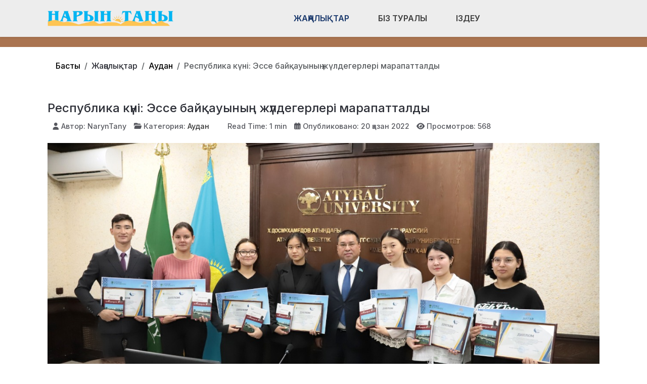

--- FILE ---
content_type: text/html; charset=utf-8
request_url: https://naryntany.kz/zhanalyqtar/audan/respublika-k-ni-esse-baj-auyny-zh-ldegerleri-marapattaldy.html
body_size: 13775
content:
<!DOCTYPE html>
<html lang="ru-ru" dir="ltr" data-bs-theme="light">

<head>
   <meta http-equiv="X-UA-Compatible" content="IE=edge" /><meta name="viewport" content="width=device-width, initial-scale=1" /><meta name="HandheldFriendly" content="true" /><meta name="mobile-web-app-capable" content="YES" /> <!-- document meta -->
   <meta charset="utf-8">
	<meta property="og:type" content="article">
	<meta property="og:image" content="https://naryntany.kz/images/4ce84e27-103b-4986-a46b-81bc3d40b4dc.jpeg">
	<meta name="twitter:card" content="summary_large_image">
	<meta name="twitter:image" content="https://naryntany.kz/images/4ce84e27-103b-4986-a46b-81bc3d40b4dc.jpeg">
	<meta property="og:title" content="Республика күні: Эссе байқауының жүлдегерлері марапатталды">
	<meta name="twitter:title" content="Республика күні: Эссе байқауының жүлдегерлері марапатталды">
	<meta property="og:description" content="Халел Досмұхамедов атындағы Атырау университетінде 25 қазан ұлттық мереке – Республика күніне орай белсенді студенттерге, магистранттар, мен жас оқытушыларға арнап дөңгелек үстел өткізілді.">
	<meta name="twitter:description" content="Халел Досмұхамедов атындағы Атырау университетінде 25 қазан ұлттық мереке – Республика күніне орай белсенді студенттерге, магистранттар, мен жас оқытушыларға арнап дөңгелек үстел өткізілді.">
	<meta property="og:url" content="https://naryntany.kz/zhanalyqtar/audan/respublika-k-ni-esse-baj-auyny-zh-ldegerleri-marapattaldy.html">
	<meta name="author" content="NarynTany">
	<meta name="description" content="Исатай ауданының қоғамдық-саяси газеті">
	<meta name="generator" content="Joomla! - Open Source Content Management">
	<title>Республика күні: Эссе байқауының жүлдегерлері марапатталды</title>
<link href="/plugins/content/jllike/js/buttons.min.css?7d11a1" rel="stylesheet">
	<link href="/images/verstka/favicon-new.png?7d11a1" rel="shortcut icon" type="image/png" sizes="any">
	<link href="https://fonts.gstatic.com?7d11a1" rel="preconnect">
	<link href="https://fonts.googleapis.com/css2?family=Inter:ital,wght@0,100;0,200;0,300;0,400;0,500;0,600;0,700;0,800;0,900;1,100;1,200;1,300;1,400;1,500;1,600;1,700;1,800;1,900&amp;display=swap" rel="stylesheet">
	<link href="/media/astroid/assets/vendor/fontawesome/css/all.min.css?7d11a1" rel="stylesheet">
	<link href="/media/templates/site/astroid_template_one/css/compiled-bc4ab85bd7d4adf40caf565e559e7c7c.css?7d11a1" rel="stylesheet">
	<link href="/media/templates/site/astroid_template_one/css/custom.css?7d11a1" rel="stylesheet">
	<link href="/media/templates/site/astroid_template_one/css/compiled-f64c055c7a40cd823ce1758167c8a9ea.css?7d11a1" rel="stylesheet">
	<link href="/media/mod_wsacarousel/css/wsacarousel_bootstrap3.3.7.css?3.3.7" rel="stylesheet">
	<link href="/media/mod_wsacarousel/css/wsacarousel.css?7d11a1" rel="stylesheet">
	<link href="/media/vendor/joomla-custom-elements/css/joomla-alert.min.css?0.4.1" rel="stylesheet">
	<style>#fi-61b9f1168f37cc48296773{margin-bottom:30px}@media (max-width: 575.98px) {#fi-61b9f1168f37cc48296773{margin-bottom:30px}}</style>
	<style>
#wsacarousel-loader270
{
width:240px;
max-width: 100%;
height: auto;
overflow: hidden;
border: 0;
}
#wsacarousel270
{
position: relative;
width: 400%;
width: calc(4 * (100% + 10px));
}
#wsacarousel-container270 .wsacarousel-item-inner { 
position: relative;
width: 25%;
float: left;
background-color: transparent; 
  height: 0;
  overflow: hidden;
  padding: 0 0 18.75% 0 ;
padding-bottom: calc(18.75% - 0.75*10px);
}
#wsacarousel-container270 .wsacarousel-item-inner .aspect-ratio-box-inside{ 
  position: absolute;
  top: 0;
  left: 0;
  width: 100%;
  height: 100%;
}

#wsacarousel270 .wsacarousel-control{
    display: -webkit-box;
    display: -ms-flexbox;
    display: flex;
    align-items: center;
    -ms-flex-pack: center;
    justify-content: center;
	width: 3.75%;
	}
#wsacarousel270 .wsacarousel-indicators {
	margin: 0 3.75% 1rem;
right: 0;
left: 0;
width:auto;
-webkit-box-pack: center;
-ms-flex-pack: center;
justify-content: center;
padding-left: 0;
}	
#wsacarousel270 #wsacarouselbottom270 {
position: relative;
bottom:0;
margin:0 calc(100% - 25%) 0 0;
margin:0 calc(100% - 25% + 10px) 0 0;
z-index: 2;
}
.indicator-numbers .wsanr270 {
background-color: transparent;
width: 30px;
height: auto;
margin: 0 3px;
text-indent: 0px;
text-align: center;
}
#wsacarouselbottom270.indicator-numbers .wsanr270.active {
opacity: 1;
}
#wsacarouselbottom270.indicator-numbers  li[data-target] {
border: 0;
border-top: 10px solid transparent;
border-bottom: 10px solid transparent;
opacity: 0.5;
transition: opacity 0.6s ease;
}
#wsacarousel270 .wsacarousel-control-next,
#wsacarousel270 .wsacarousel-indicators {
right:  calc(100% - 25% + 10px);
}
#wsacarousel-loader270 .showBothOnHover,
#wsacarousel-loader270 .showOnHover {
	opacity: 0;
	-webkit-transition: opacity 200ms ease 50ms;
	transition: opacity 200ms ease 50ms;
}
#wsacarousel-loader270 .wsashow,
#wsacarousel-loader270:hover .showBothOnHover,
#wsacarousel-loader270 .showOnHover:hover,
#wsacarousel-loader270 .showOnHover.focused  {
	outline: 0;
	opacity: 0.9;
}
.wsacarousel-control-prev {
  background-image:         linear-gradient(to right, rgba(0, 0, 0, .1) 0%, rgba(0, 0, 0, .0001) 100%);
  filter: progid:DXImageTransform.Microsoft.gradient(startColorstr='#80000000', endColorstr='#00000000', GradientType=1);
  background-repeat: repeat-x;
}
.wsacarousel-control-next {
  background-image:         linear-gradient(to right, rgba(0, 0, 0, .0001) 0%, rgba(0, 0, 0, .1) 100%);
  filter: progid:DXImageTransform.Microsoft.gradient(startColorstr='#00000000', endColorstr='#80000000', GradientType=1);
  background-repeat: repeat-x;
}
.play-pause {
position: absolute;
left: 12.5%;
left: calc(12.5% - 0.5*10px);  
top: 50%;
margin-top: -20px;
margin-left: -20px;
height: 40px;
width: 40px;
} 
.play-pause img{
width: 100%;
height: 100%; 
}
#play270 {
display:none;
}	
#wsacarousel-container270  .wsacarousel-inner .wsacarousel-caption{
position: absolute;
bottom: 0;
padding:0;
left: 0;
right: 0;
right:  calc(10px);
font-size: 12px;
line-height: 15.6px;
background-color: RGBA(0,0,0,0.5);
color: #ffffff;
}
.wsacarousel-caption {
color: #fff;
text-align: center;
}
#wsacarousel-container270 .wsacarousel-item-content{
float: left;
margin-bottom: 0px;
width: 100%;
width:  calc(100% - 10px);
height: 180px; 
aspect-ratio: 1.3333333333333;
overflow: hidden;
}
#wsacarousel-container270 .wsacarousel-item-img{
width: 100%; height: auto; max-height: 100%; object-fit: contain; object-position: 50% top;
}
    
#wsacarousel-container270 .wsacarousel-inner > .item {
    -webkit-transition-duration: 0.6s;
    -moz-transition-duration: 0.6s;
    -o-transition-duration: 0.6s;
    transition-duration: 0.6s;
}
@media (min-width: 768px) {
#wsacarousel-loader270
{
width:990px;
}
#wsacarousel270
{
width: 100%;
width: calc(100% + 10px);
}
#wsacarousel270 .wsacarousel-control{
	width: 15%;
}
#wsacarousel270 .wsacarousel-indicators {
margin: 0 15% 1rem;
}
#wsacarousel270 .wsacarousel-control-next,
#wsacarousel270 .wsacarousel-indicators {
right:  calc(10px);
}
#wsacarousel270 #wsacarouselbottom270 {
margin-right: calc(10px);
}
.play-pause {
position: absolute;
left: 50%;
left: calc(50% - 0.5*10px);  
top: 50%;
}
}

/* override position and transform in 3.3.x and 4.3.x and 5.1.x
*/
#wsacarousel-container270 .wsacarousel-inner .item.prev,
#wsacarousel-container270 .wsacarousel-inner .item.left.active {
  transform: translateX(-25%);
}
#wsacarousel-container270 .wsacarousel-inner .item.next,
#wsacarousel-container270 .wsacarousel-inner .item.right.active {
  transform: translateX(25%);
}
#wsacarousel-container270 .wsacarousel-inner .item.left,
#wsacarousel-container270 .wsacarousel-inner .item.right {
  transform: translateX(0);
}</style>
	<style>
            .jllikeproSharesContayner a {border-radius: 15px; margin-left: 6px;}
            .jllikeproSharesContayner i {width: 30px;height: 30px;}
            .jllikeproSharesContayner span {height: 30px;line-height: 30px;font-size: 1rem;}
        </style>
	<style>
            @media screen and (max-width:800px) {
                .jllikeproSharesContayner {position: fixed;right: 0;bottom: 0; z-index: 999999; background-color: #fff!important;width: 100%;}
                .jllikeproSharesContayner .event-container > div {border-radius: 0; padding: 0; display: block;}
                .like .l-count {display:none}
                .jllikeproSharesContayner a {border-radius: 0!important;margin: 0!important;}
                .l-all-count {margin-left: 10px; margin-right: 10px;}
                .jllikeproSharesContayner i {width: 44px!important; border-radius: 0!important;}
                .l-ico {background-position: 50%!important}
                .likes-block_left {text-align:left;}
                .likes-block_right {text-align:right;}
                .likes-block_center {text-align:center;}
                .button_text {display: none;}
            }
            </style>
<script src="/media/vendor/jquery/js/jquery.min.js?3.7.1"></script>
	<script src="/plugins/content/jllike/js/buttons.min.js?7d11a1" defer></script>
	<script src="/media/astroid/js/jquery.easing.min.js?7d11a1"></script>
	<script src="/media/astroid/js/megamenu.min.js?7d11a1"></script>
	<script src="/media/astroid/js/jquery.hoverIntent.min.js?7d11a1"></script>
	<script src="/media/astroid/js/offcanvas.min.js?7d11a1"></script>
	<script src="/media/astroid/js/mobilemenu.min.js?7d11a1"></script>
	<script src="/media/astroid/js/script.min.js?7d11a1"></script>
	<script src="/media/mod_menu/js/menu.min.js?7d11a1" type="module"></script>
	<script src="/media/mod_wsacarousel/js/wsacarousel_bootstrap3.3.7.js?3.3.7" defer></script>
	<script type="application/json" class="joomla-script-options new">{"joomla.jtext":{"ERROR":"Ошибка","MESSAGE":"Сообщение","NOTICE":"Внимание","WARNING":"Предупреждение","JCLOSE":"Закрыть","JOK":"Ок","JOPEN":"Открыть"},"system.paths":{"root":"","rootFull":"https:\/\/naryntany.kz\/","base":"","baseFull":"https:\/\/naryntany.kz\/"},"csrf.token":"cb284378b0f2676bef0ac3fa15354d92"}</script>
	<script src="/media/system/js/core.min.js?a3d8f8"></script>
	<script src="/media/system/js/messages.min.js?9a4811" type="module"></script>
	<script>var TEMPLATE_HASH = "533211de3e368fd844b7fc82a259dd52", ASTROID_COLOR_MODE ="light";</script>
	<script>
jQuery(document).ready(function() {
jQuery('#pause270').click(function() {
jQuery('#pause270,#play270').toggle();	
jQuery('#wsacarousel-container270').wsacarousel('pause');
});
jQuery('#play270').click(function() {
jQuery('#play270,#pause270').toggle();	
jQuery('#wsacarousel-container270').wsacarousel('cycle');
});
})
</script>
	<script type="application/ld+json">{"@context":"https://schema.org","@type":"BreadcrumbList","@id":"https://naryntany.kz/#/schema/BreadcrumbList/269","itemListElement":[{"@type":"ListItem","position":1,"item":{"@id":"https://naryntany.kz/","name":"Басты"}},{"@type":"ListItem","position":2,"item":{"@id":"https://naryntany.kz/zhanalyqtar/audan.html","name":"Аудан"}},{"@type":"ListItem","position":3,"item":{"name":"Республика күні: Эссе байқауының жүлдегерлері марапатталды"}}]}</script>
	<script type="application/ld+json">{"@context":"https://schema.org","@graph":[{"@type":"Organization","@id":"https://naryntany.kz/#/schema/Organization/base","name":"Нарын Таңы газеті","url":"https://naryntany.kz/"},{"@type":"WebSite","@id":"https://naryntany.kz/#/schema/WebSite/base","url":"https://naryntany.kz/","name":"Нарын Таңы газеті","publisher":{"@id":"https://naryntany.kz/#/schema/Organization/base"}},{"@type":"WebPage","@id":"https://naryntany.kz/#/schema/WebPage/base","url":"https://naryntany.kz/zhanalyqtar/audan/respublika-k-ni-esse-baj-auyny-zh-ldegerleri-marapattaldy.html","name":"Республика күні: Эссе байқауының жүлдегерлері марапатталды","description":"Исатай ауданының қоғамдық-саяси газеті","isPartOf":{"@id":"https://naryntany.kz/#/schema/WebSite/base"},"about":{"@id":"https://naryntany.kz/#/schema/Organization/base"},"inLanguage":"ru-RU","breadcrumb":{"@id":"https://naryntany.kz/#/schema/BreadcrumbList/269"}},{"@type":"Article","@id":"https://naryntany.kz/#/schema/com_content/article/6880","name":"Республика күні: Эссе байқауының жүлдегерлері марапатталды","headline":"Республика күні: Эссе байқауының жүлдегерлері марапатталды","inLanguage":"ru-RU","author":{"@type":"Person","name":"NarynTany"},"thumbnailUrl":"images/4ce84e27-103b-4986-a46b-81bc3d40b4dc.jpeg","image":"images/5164292a-64eb-4a86-9202-c3b80d21a7be.jpeg","articleSection":"Аудан","dateCreated":"2022-10-20T08:35:29+00:00","interactionStatistic":{"@type":"InteractionCounter","userInteractionCount":568},"isPartOf":{"@id":"https://naryntany.kz/#/schema/WebPage/base"}}]}</script>
	<script>
            window.jllickeproSettings = window.jllickeproSettings || {};
            jllickeproSettings.url = "https://naryntany.kz";
            jllickeproSettings.typeGet = "0";
            jllickeproSettings.enableCounters = true;
            jllickeproSettings.disableMoreLikes = 0;
            jllickeproSettings.isCategory = 0;
            jllickeproSettings.buttonsContayner = "";
            jllickeproSettings.parentContayner = "div.jllikeproSharesContayner";
        </script>
	<script>window.jllickeproSettings = Object.assign(window.jllickeproSettings || {}, {"enableCounters":true,"random_likes":true});</script>
 <!-- joomla head -->
   <link href="/media/templates/site/astroid_template_one/css/custom.css?3.3.5" rel="stylesheet" type="text/css" /> <!-- head styles -->
   <!-- Google tag (gtag.js) -->
<script async src="https://www.googletagmanager.com/gtag/js?id=UA-144249983-1"></script>
<script>
  window.dataLayer = window.dataLayer || [];
  function gtag(){dataLayer.push(arguments);}
  gtag('js', new Date());

  gtag('config', 'UA-144249983-1');
</script> <!-- head scripts -->
  <link rel="image_src" href="https://naryntany.kz/images/4ce84e27-103b-4986-a46b-81bc3d40b4dc.jpeg" />
</head> <!-- document head -->

<body class="site astroid-framework com-content view-article layout-blog itemid-218 astroid-header-horizontal-center audan-alias tp-style-20 ru-RU ltr">
   <button type="button" title="Back to Top" id="astroid-backtotop" class="btn square" ><i class="fas fa-arrow-up"></i></button><!-- astroid container -->
<div class="astroid-container">
        <!-- astroid content -->
    <div class="astroid-content">
                <!-- astroid layout -->
        <div class="astroid-layout astroid-layout-wide">
                        <!-- astroid wrapper -->
            <div class="astroid-wrapper">
                                <div class="astroid-section astroid-header-section shadow-sm center" id="hs-1529472563843"><div class="container"><div class="astroid-row row no-gutters gx-0" id="ar-1529472563843"><div class="astroid-column col-lg-9 col-md-12 col-sm-12 col-12 col-lg-12" id="ac-1529472563843"><div class="astroid-module-position" id="ah-1529472563843"><!-- header starts -->
<header id="astroid-header" class="astroid-header astroid-horizontal-header astroid-horizontal-center-header" data-megamenu data-megamenu-class=".has-megamenu" data-megamenu-content-class=".megamenu-container" data-dropdown-arrow="true" data-header-offset="true" data-transition-speed="100" data-megamenu-animation="slide" data-easing="linear" data-astroid-trigger="hover" data-megamenu-submenu-class=".nav-submenu,.nav-submenu-static">
   <div class="d-flex flex-row justify-content-between">
      <div class="d-flex d-lg-none justify-content-start"><div class="header-mobilemenu-trigger burger-menu-button align-self-center" data-offcanvas="#astroid-mobilemenu" data-effect="mobilemenu-slide"><button aria-label="Mobile Menu Toggle" class="button" type="button"><span class="box"><span class="inner"><span class="visually-hidden">Mobile Menu Toggle</span></span></span></button></div></div>      <div class="header-left-section as-gutter-x-xl@lg d-flex justify-content-start">
                   <!-- logo starts -->
    <!-- image logo starts -->
        <div class="logo-wrapper astroid-logo">
                <a target="_self" class="astroid-logo astroid-logo-image d-flex align-items-center mr-0 mr-lg-4" href="https://naryntany.kz/">
                                <img src="https://naryntany.kz/images/verstka/naryn-tany-lk.png" alt="Нарын Таңы газеті" class="astroid-logo-default" />                                    
            <img src="https://naryntany.kz/images/verstka/naryn-tany-lk.png" alt="Нарын Таңы газеті" class="astroid-logo-mobile" />                            </a>
            </div>
    <!-- image logo ends -->
<!-- logo ends -->                         </div>
               <div class="min-w-30 d-lg-none"></div>
            <div class="header-center-section d-none d-lg-flex justify-content-center flex-lg-grow-1"><nav class=" align-self-center d-none d-lg-block" aria-label="horizontal menu"><ul class="nav astroid-nav d-none d-lg-flex"><li data-position="full" class="nav-item nav-item-id-335 nav-item-level-1 nav-item-active nav-item-deeper nav-item-parent has-megamenu nav-item-dropdown"><!--menu link starts-->
<a href="#" title="Жаңалықтар" class="as-menu-item nav-link-item-id-335 nav-link active megamenu-item-link item-link-heading item-level-1" data-drop-action="hover">
   <span class="nav-title">
                                          <span class="nav-title-text">Жаңалықтар</span>                                                <i class="fas fa-chevron-down nav-item-caret"></i>
                  </span>
   </a>
<!--menu link ends--><div class="megamenu-container nav-submenu-container nav-item-level-1"><ul class="nav-submenu" style="width:100vw"><li data-position="right" class="nav-item-submenu nav-item-id-218 nav-item-level-2 nav-item-current nav-item-active"><!--menu link starts-->
<a href="/zhanalyqtar/audan.html" title="Аудан" class="as-menu-item nav-link-item-id-218 active item-link-component item-level-2" data-drop-action="hover">
   <span class="nav-title">
                                          <span class="nav-title-text">Аудан</span>                              </span>
   </a>
<!--menu link ends--></li><li data-position="right" class="nav-item-submenu nav-item-id-219 nav-item-level-2"><!--menu link starts-->
<a href="/zhanalyqtar/bilim-gylym.html" title="Білім" class="as-menu-item nav-link-item-id-219 item-link-component item-level-2" data-drop-action="hover">
   <span class="nav-title">
                                          <span class="nav-title-text">Білім</span>                              </span>
   </a>
<!--menu link ends--></li><li data-position="right" class="nav-item-submenu nav-item-id-220 nav-item-level-2"><!--menu link starts-->
<a href="/zhanalyqtar/qogam.html" title="Қоғам" class="as-menu-item nav-link-item-id-220 item-link-component item-level-2" data-drop-action="hover">
   <span class="nav-title">
                                          <span class="nav-title-text">Қоғам</span>                              </span>
   </a>
<!--menu link ends--></li><li data-position="right" class="nav-item-submenu nav-item-id-217 nav-item-level-2"><!--menu link starts-->
<a href="/zhanalyqtar/sport.html" title="Спорт" class="as-menu-item nav-link-item-id-217 item-link-component item-level-2" data-drop-action="hover">
   <span class="nav-title">
                                          <span class="nav-title-text">Спорт</span>                              </span>
   </a>
<!--menu link ends--></li><li data-position="right" class="nav-item-submenu nav-item-id-205 nav-item-level-2"><!--menu link starts-->
<a href="/zhanalyqtar/densaulyq.html" title="Денсаулық" class="as-menu-item nav-link-item-id-205 item-link-component item-level-2" data-drop-action="hover">
   <span class="nav-title">
                                          <span class="nav-title-text">Денсаулық</span>                              </span>
   </a>
<!--menu link ends--></li><li data-position="right" class="nav-item-submenu nav-item-id-221 nav-item-level-2"><!--menu link starts-->
<a href="/zhanalyqtar/atauly-kun.html" title="Атаулы күн" class="as-menu-item nav-link-item-id-221 item-link-component item-level-2" data-drop-action="hover">
   <span class="nav-title">
                                          <span class="nav-title-text">Атаулы күн</span>                              </span>
   </a>
<!--menu link ends--></li><li data-position="right" class="nav-item-submenu nav-item-id-282 nav-item-level-2"><!--menu link starts-->
<a href="/zhanalyqtar/madeniet.html" title="Мәдениет" class="as-menu-item nav-link-item-id-282 item-link-component item-level-2" data-drop-action="hover">
   <span class="nav-title">
                                          <span class="nav-title-text">Мәдениет</span>                              </span>
   </a>
<!--menu link ends--></li><li data-position="right" class="nav-item-submenu nav-item-id-283 nav-item-level-2"><!--menu link starts-->
<a href="/zhanalyqtar/adebiet.html" title="Әдебиет" class="as-menu-item nav-link-item-id-283 item-link-component item-level-2" data-drop-action="hover">
   <span class="nav-title">
                                          <span class="nav-title-text">Әдебиет</span>                              </span>
   </a>
<!--menu link ends--></li><li data-position="right" class="nav-item-submenu nav-item-id-284 nav-item-level-2"><!--menu link starts-->
<a href="/zhanalyqtar/qyzyq.html" title="Қызық" class="as-menu-item nav-link-item-id-284 item-link-component item-level-2" data-drop-action="hover">
   <span class="nav-title">
                                          <span class="nav-title-text">Қызық</span>                              </span>
   </a>
<!--menu link ends--></li><li data-position="right" class="nav-item-submenu nav-item-id-285 nav-item-level-2"><!--menu link starts-->
<a href="/zhanalyqtar/tuiitkil.html" title="Түйіткіл" class="as-menu-item nav-link-item-id-285 item-link-component item-level-2" data-drop-action="hover">
   <span class="nav-title">
                                          <span class="nav-title-text">Түйіткіл</span>                              </span>
   </a>
<!--menu link ends--></li><li data-position="right" class="nav-item-submenu nav-item-id-288 nav-item-level-2"><!--menu link starts-->
<a href="/zhanalyqtar/tarikh.html" title="Тарих" class="as-menu-item nav-link-item-id-288 item-link-component item-level-2" data-drop-action="hover">
   <span class="nav-title">
                                          <span class="nav-title-text">Тарих</span>                              </span>
   </a>
<!--menu link ends--></li><li data-position="right" class="nav-item-submenu nav-item-id-331 nav-item-level-2"><!--menu link starts-->
<a href="/zhanalyqtar/qyttyqtau.html" title="Құттықтау" class="as-menu-item nav-link-item-id-331 item-link-component item-level-2" data-drop-action="hover">
   <span class="nav-title">
                                          <span class="nav-title-text">Құттықтау</span>                              </span>
   </a>
<!--menu link ends--></li><li data-position="left" class="nav-item-submenu nav-item-id-439 nav-item-level-2"><!--menu link starts-->
<a href="/zhanalyqtar/ajmakta.html" title="Аймақта" class="as-menu-item nav-link-item-id-439 item-link-component item-level-2" data-drop-action="hover">
   <span class="nav-title">
                                          <span class="nav-title-text">Аймақта</span>                              </span>
   </a>
<!--menu link ends--></li></ul></div></li><li data-position="right" class="nav-item nav-item-id-279 nav-item-level-1"><!--menu link starts-->
<a href="/biz-turaly.html" title="Біз туралы" class="as-menu-item nav-link-item-id-279 nav-link item-link-component item-level-1" data-drop-action="hover">
   <span class="nav-title">
                                          <span class="nav-title-text">Біз туралы</span>                              </span>
   </a>
<!--menu link ends--></li><li data-position="right" class="nav-item nav-item-id-380 nav-item-level-1"><!--menu link starts-->
<a href="/izdeu.html" title="Іздеу" class="as-menu-item nav-link-item-id-380 nav-link item-link-component item-level-1" data-drop-action="hover">
   <span class="nav-title">
               <i class="fab fa-searchengin"></i>
                                          <span class="nav-title-text">Іздеу</span>                              </span>
   </a>
<!--menu link ends--></li></ul></nav></div>         </div>
</header>
<!-- header ends --><!-- header starts -->
<header id="astroid-sticky-header" class="astroid-header astroid-header-sticky header-sticky-desktop header-static-mobile header-static-tablet d-none" data-megamenu data-megamenu-class=".has-megamenu" data-megamenu-content-class=".megamenu-container" data-dropdown-arrow="true" data-header-offset="true" data-transition-speed="100" data-megamenu-animation="slide" data-easing="linear" data-astroid-trigger="hover" data-megamenu-submenu-class=".nav-submenu">
   <div class="container d-flex flex-row justify-content-between">
      <div class="d-flex d-lg-none justify-content-start"><div class="header-mobilemenu-trigger burger-menu-button align-self-center" data-offcanvas="#astroid-mobilemenu" data-effect="mobilemenu-slide"><button aria-label="Mobile Menu Toggle" class="button" type="button"><span class="box"><span class="inner"><span class="visually-hidden">Mobile Menu Toggle</span></span></span></button></div></div>      <div class="header-left-section d-flex justify-content-start">
                    <!-- logo starts -->
    <!-- image logo starts -->
        <div class="logo-wrapper astroid-logo">
                <a target="_self" class="astroid-logo astroid-logo-image d-flex align-items-center mr-0 mr-lg-4" href="https://naryntany.kz/">
                                            <img src="https://naryntany.kz/images/verstka/naryn-tany-lk.png" alt="Нарын Таңы газеті" class="astroid-logo-sticky" />                        
            <img src="https://naryntany.kz/images/verstka/naryn-tany-lk.png" alt="Нарын Таңы газеті" class="astroid-logo-mobile" />                            </a>
            </div>
    <!-- image logo ends -->
<!-- logo ends -->               </div>
                <div class="min-w-30 d-lg-none"></div>
            <div class="header-center-section d-none d-lg-flex justify-content-center flex-lg-grow-1"><nav class=" astroid-nav-wraper align-self-center px-3 d-none d-lg-block mx-auto" aria-label="sticky menu"><ul class="nav astroid-nav d-none d-lg-flex"><li data-position="full" class="nav-item nav-item-id-335 nav-item-level-1 nav-item-active nav-item-deeper nav-item-parent has-megamenu nav-item-dropdown"><!--menu link starts-->
<a href="#" title="Жаңалықтар" class="as-menu-item nav-link-item-id-335 nav-link active megamenu-item-link item-link-heading item-level-1" data-drop-action="hover">
   <span class="nav-title">
                                          <span class="nav-title-text">Жаңалықтар</span>                                                <i class="fas fa-chevron-down nav-item-caret"></i>
                  </span>
   </a>
<!--menu link ends--><div class="megamenu-container nav-submenu-container nav-item-level-1"><ul class="nav-submenu" style="width:100vw"><li data-position="right" class="nav-item-submenu nav-item-id-218 nav-item-level-2 nav-item-current nav-item-active"><!--menu link starts-->
<a href="/zhanalyqtar/audan.html" title="Аудан" class="as-menu-item nav-link-item-id-218 active item-link-component item-level-2" data-drop-action="hover">
   <span class="nav-title">
                                          <span class="nav-title-text">Аудан</span>                              </span>
   </a>
<!--menu link ends--></li><li data-position="right" class="nav-item-submenu nav-item-id-219 nav-item-level-2"><!--menu link starts-->
<a href="/zhanalyqtar/bilim-gylym.html" title="Білім" class="as-menu-item nav-link-item-id-219 item-link-component item-level-2" data-drop-action="hover">
   <span class="nav-title">
                                          <span class="nav-title-text">Білім</span>                              </span>
   </a>
<!--menu link ends--></li><li data-position="right" class="nav-item-submenu nav-item-id-220 nav-item-level-2"><!--menu link starts-->
<a href="/zhanalyqtar/qogam.html" title="Қоғам" class="as-menu-item nav-link-item-id-220 item-link-component item-level-2" data-drop-action="hover">
   <span class="nav-title">
                                          <span class="nav-title-text">Қоғам</span>                              </span>
   </a>
<!--menu link ends--></li><li data-position="right" class="nav-item-submenu nav-item-id-217 nav-item-level-2"><!--menu link starts-->
<a href="/zhanalyqtar/sport.html" title="Спорт" class="as-menu-item nav-link-item-id-217 item-link-component item-level-2" data-drop-action="hover">
   <span class="nav-title">
                                          <span class="nav-title-text">Спорт</span>                              </span>
   </a>
<!--menu link ends--></li><li data-position="right" class="nav-item-submenu nav-item-id-205 nav-item-level-2"><!--menu link starts-->
<a href="/zhanalyqtar/densaulyq.html" title="Денсаулық" class="as-menu-item nav-link-item-id-205 item-link-component item-level-2" data-drop-action="hover">
   <span class="nav-title">
                                          <span class="nav-title-text">Денсаулық</span>                              </span>
   </a>
<!--menu link ends--></li><li data-position="right" class="nav-item-submenu nav-item-id-221 nav-item-level-2"><!--menu link starts-->
<a href="/zhanalyqtar/atauly-kun.html" title="Атаулы күн" class="as-menu-item nav-link-item-id-221 item-link-component item-level-2" data-drop-action="hover">
   <span class="nav-title">
                                          <span class="nav-title-text">Атаулы күн</span>                              </span>
   </a>
<!--menu link ends--></li><li data-position="right" class="nav-item-submenu nav-item-id-282 nav-item-level-2"><!--menu link starts-->
<a href="/zhanalyqtar/madeniet.html" title="Мәдениет" class="as-menu-item nav-link-item-id-282 item-link-component item-level-2" data-drop-action="hover">
   <span class="nav-title">
                                          <span class="nav-title-text">Мәдениет</span>                              </span>
   </a>
<!--menu link ends--></li><li data-position="right" class="nav-item-submenu nav-item-id-283 nav-item-level-2"><!--menu link starts-->
<a href="/zhanalyqtar/adebiet.html" title="Әдебиет" class="as-menu-item nav-link-item-id-283 item-link-component item-level-2" data-drop-action="hover">
   <span class="nav-title">
                                          <span class="nav-title-text">Әдебиет</span>                              </span>
   </a>
<!--menu link ends--></li><li data-position="right" class="nav-item-submenu nav-item-id-284 nav-item-level-2"><!--menu link starts-->
<a href="/zhanalyqtar/qyzyq.html" title="Қызық" class="as-menu-item nav-link-item-id-284 item-link-component item-level-2" data-drop-action="hover">
   <span class="nav-title">
                                          <span class="nav-title-text">Қызық</span>                              </span>
   </a>
<!--menu link ends--></li><li data-position="right" class="nav-item-submenu nav-item-id-285 nav-item-level-2"><!--menu link starts-->
<a href="/zhanalyqtar/tuiitkil.html" title="Түйіткіл" class="as-menu-item nav-link-item-id-285 item-link-component item-level-2" data-drop-action="hover">
   <span class="nav-title">
                                          <span class="nav-title-text">Түйіткіл</span>                              </span>
   </a>
<!--menu link ends--></li><li data-position="right" class="nav-item-submenu nav-item-id-288 nav-item-level-2"><!--menu link starts-->
<a href="/zhanalyqtar/tarikh.html" title="Тарих" class="as-menu-item nav-link-item-id-288 item-link-component item-level-2" data-drop-action="hover">
   <span class="nav-title">
                                          <span class="nav-title-text">Тарих</span>                              </span>
   </a>
<!--menu link ends--></li><li data-position="right" class="nav-item-submenu nav-item-id-331 nav-item-level-2"><!--menu link starts-->
<a href="/zhanalyqtar/qyttyqtau.html" title="Құттықтау" class="as-menu-item nav-link-item-id-331 item-link-component item-level-2" data-drop-action="hover">
   <span class="nav-title">
                                          <span class="nav-title-text">Құттықтау</span>                              </span>
   </a>
<!--menu link ends--></li><li data-position="left" class="nav-item-submenu nav-item-id-439 nav-item-level-2"><!--menu link starts-->
<a href="/zhanalyqtar/ajmakta.html" title="Аймақта" class="as-menu-item nav-link-item-id-439 item-link-component item-level-2" data-drop-action="hover">
   <span class="nav-title">
                                          <span class="nav-title-text">Аймақта</span>                              </span>
   </a>
<!--menu link ends--></li></ul></div></li><li data-position="right" class="nav-item nav-item-id-279 nav-item-level-1"><!--menu link starts-->
<a href="/biz-turaly.html" title="Біз туралы" class="as-menu-item nav-link-item-id-279 nav-link item-link-component item-level-1" data-drop-action="hover">
   <span class="nav-title">
                                          <span class="nav-title-text">Біз туралы</span>                              </span>
   </a>
<!--menu link ends--></li><li data-position="right" class="nav-item nav-item-id-380 nav-item-level-1"><!--menu link starts-->
<a href="/izdeu.html" title="Іздеу" class="as-menu-item nav-link-item-id-380 nav-link item-link-component item-level-1" data-drop-action="hover">
   <span class="nav-title">
               <i class="fab fa-searchengin"></i>
                                          <span class="nav-title-text">Іздеу</span>                              </span>
   </a>
<!--menu link ends--></li></ul></nav></div>         </div>
</header>
<!-- header ends --></div></div></div></div></div><div class="astroid-section hideonxs hideonsm hideonmd" id="ts-551539321230222"><div class="container"><div class="astroid-row row" id="ar-941539321230222"><div class="astroid-column col-lg-4 col-md-12 col-sm-12 col-12 col-lg-12" id="ac-1091539321232502"><div class="astroid-module-position float-right" id="ats-691539321321578"><div class="astroid-social-icons row">
    <div class="col"><a title="WhatsApp"  href="https://wa.me/77753650253" target="_blank" rel="noopener"><i class="fab fa-whatsapp"></i></a></div><div class="col"><a title="Instagram"  href="https://www.instagram.com/naryntany/" target="_blank" rel="noopener"><i class="fab fa-instagram"></i></a></div><div class="col"><a title="Facebook"  href="https://www.facebook.com/profile.php?id=100011329185798&mibextid=LQQJ4d" target="_blank" rel="noopener"><i class="fab fa-facebook-f"></i></a></div><div class="col"><a title="YouTube"  href="https://www.youtube.com/@user-bn6oc4xw6t" target="_blank" rel="noopener"><i class="fab fa-youtube"></i></a></div><div class="col"><a title="Telegram"  href="https://t.me/#" target="_blank" rel="noopener"><i class="fab fa-telegram-plane"></i></a></div></div></div></div></div></div></div><div class="astroid-section  py-3 py-md-3" id="s5-1529739392010"><div class="container"><div class="astroid-row row" id="ar-1529739392010"><div class="astroid-column col-lg-9 col-md-12 col-sm-12 col-12 col-lg-12" id="ac-1529739392010"><div class="astroid-module-position" id="p2-1529739392010"><div class="position-2-position moduletable ">
        <nav class="mod-breadcrumbs__wrapper" aria-label="Breadcrams">
    <ol class="mod-breadcrumbs breadcrumb px-3 py-2">
                    <li class="mod-breadcrumbs__divider float-start">
                <span class="divider icon-location icon-fw" aria-hidden="true"></span>
            </li>
        
        <li class="mod-breadcrumbs__item breadcrumb-item"><a href="/" class="pathway"><span>Басты</span></a></li><li class="mod-breadcrumbs__item breadcrumb-item"><span>Жаңалықтар</span></li><li class="mod-breadcrumbs__item breadcrumb-item"><a href="/zhanalyqtar/audan.html" class="pathway"><span>Аудан</span></a></li><li class="mod-breadcrumbs__item breadcrumb-item active"><span>Республика күні: Эссе байқауының жүлдегерлері марапатталды</span></li>    </ol>
    </nav>
</div></div></div></div></div></div><div class="astroid-section astroid-component-section py-3" id="cs-1528971561366"><div class="container"><div class="astroid-row row" id="ar-1528971561366"><div class="astroid-column col-lg-6 col-md-12 col-sm-12 col-12 col-lg-12" id="ac-1528971561366"><div class="astroid-message" id="m-1528971711775"><div id="system-message-container" aria-live="polite"></div>
</div><div class="astroid-component" id="ca-o6nl8n0xy"><main class="astroid-component-area">
   <div class="com-content-article item-page" itemscope itemtype="https://schema.org/Article"><meta itemprop="inLanguage" content="ru-RU"><div class="astroid-section" id="as-61b5cf11613cc086185689"><div class="astroid-row row no-gutters gx-0" id="ar-61b5cf11613cc033152637"><div class="astroid-column col-lg-12 col-md-12 col-sm-12 col-12" id="ac-61b5cf11613cc030930660"><div class="astroid-article-title" id="t-61b9bb50c0a7c455878112"><h1>Республика күні: Эссе байқауының жүлдегерлері марапатталды</h1></div><div class="astroid-article-infoblock" id="iba-61b9dc69558df484112986"><dl class="article-info muted above">
          <dt class="article-info-term">
                          Информация о материале                  </dt>

                  <dd class="createdby">
    <span class="icon-user icon-fw" aria-hidden="true"></span>
                    Автор: <span>NarynTany</span>    </dd>
       
       
                  <dd class="category-name">
    <span class="icon-folder-open icon-fw" aria-hidden="true"></span>                        Категория: <a href="/zhanalyqtar/audan.html">Аудан</a>    </dd>
       
       
       <dd class="readtime">
   <i class="far fa-clock"></i>
   <span>Read Time: 1 min</span>
</dd>
                  <dd class="published">
    <span class="icon-calendar icon-fw" aria-hidden="true"></span>
    <time datetime="2022-10-20T13:35:29+05:00">
        Опубликовано: 20 қазан 2022    </time>
</dd>
          
         
      
               <dd class="hits">
    <span class="icon-eye icon-fw" aria-hidden="true"></span>
    <meta content="UserPageVisits:568">
    Просмотров: 568</dd>
         </dl></div><div class="astroid-article-full-image" id="fi-61b9f1168f37cc48296773"><figure class="left item-image">
    <img src="/images/5164292a-64eb-4a86-9202-c3b80d21a7be.jpeg">    </figure>
</div><div class="astroid-article-text" id="awt-61bae20c0d2cf499628496"><p><strong>Халел Досмұхамедов атындағы Атырау университетінде 25 қазан ұлттық мереке – Республика күніне орай белсенді студенттерге, магистранттар, мен жас оқытушыларға арнап дөңгелек үстел өткізілді.</strong></p>
 
<p><br />Жиын барысында философия ғылымдарының докторы, қауымдастырылған профессор Өмірбек Бекежан және гуманитарлық ғылымдар магистрі, аға оқытушы Айдын Лұқпанов сөз сөйлеп, ұлттық мерекенің маңыздылығы жөнінде сөйледі. Ғалымдардың Қазақстанның егемендікке қол жеткізуі, тәуелсіз елдің тұңғыш төл Декларациясының қабылдануы тарихын сол кезеңнің куәгерлері ретінде жатық баяндап беруі студенттердің тақырыпқа қызығушылығын арттыра түсті.</p>
<p> </p>
<p>Сондай-ақ, профессор Сәния Ибрагимова да өз кезегінде шетелдерде жүргенде Қазақстан мемлекетін жақсы танып жататынын, осындай азат елдің өкілі болғанын мақтаныш ететінін айтып, жастарды туған елдің патриоты болып, ұлттық құндылықтарды биік ұстауға шақырды. </p>
<p>Жиын соңында Республика күніне орай студенттер арасында жарияланған «Менің арманымдағы Қазақстан» тақырындағы эссе байқауының қорытындысы жарияланды. Ол бойынша қазақ тілінен 1-3 орындарды Ерқанат Жұмабаев, Қарлығаш Оразбайқызы, Жанарай Қалим; орыс тілінен Мәдина Нұрғожиева, Ирина Глебус, Дарья Шаратова; шет тілінен Елдар Ерұлан, Айжұлдыз Тілеш иеленіп, жеңімпаздарға ақшалай сияпат тағайындалды. Эссе байқауының жүлдегерлерін университет ректоры Саламат Идрисов марапаттады.</p>				<div class="jllikeproSharesContayner jllikepro_6880">
				<input type="hidden" class="link-to-share" id="link-to-share-6880" value="https://naryntany.kz/zhanalyqtar/audan/respublika-k-ni-esse-baj-auyny-zh-ldegerleri-marapattaldy.html"/>
				<input type="hidden" class="share-title" id="share-title-6880" value="Республика күні: Эссе байқауының жүлдегерлері марапатталды"/>
				<input type="hidden" class="share-image" id="share-image-6880" value="https://naryntany.kz/images/4ce84e27-103b-4986-a46b-81bc3d40b4dc.jpeg"/>
				<input type="hidden" class="share-desc" id="share-desc-6880" value="Халел Досмұхамедов атындағы Атырау университетінде 25 қазан ұлттық мереке – Республика күніне орай белсенді студенттерге, магистранттар, мен жас оқытушыларға арнап дөңгелек үстел өткізілді."/>
				<input type="hidden" class="share-id" value="6880"/>
				<div class="event-container" >
				<div class="likes-block_left">					<a title="FaceBook" class="like l-fb" id="l-fb-6880">
					<i class="l-ico"></i>
					<span class="l-count"></span>
					</a>					<a title="Вконтакте" class="like l-vk" id="l-vk-6880">
					<i class="l-ico"></i>
					<span class="l-count"></span>
					</a>					<a title="Twitter" class="like l-tw" id="l-tw-6880">
					<i class="l-ico"></i>
					<span class="l-count"></span>
					</a>					<a title="Мой мир" class="like l-ml" id="l-ml-6880">
					<i class="l-ico"></i>
					<span class="l-count"></span>
					</a>					<a title="Telegram" class="like l-tl" id="l-tl-6880">
					<i class="l-ico"></i>
					<span class="l-count"></span>
					</a>					<a title="WhatsApp" class="like l-wa" id="l-wa-6880">
					<i class="l-ico"></i>
					<span class="l-count"></span>
					</a>					<a title="Viber" class="like l-vi" id="l-vi-6880">
					<i class="l-ico"></i>
					<span class="l-count"></span>
					</a>					<a title="Всего лайков" class="l-all" id="l-all-6880">
					<i class="l-ico"></i>
					<span class="l-count l-all-count" id="l-all-count-6880">0</span>
					</a>					</div>
				</div>
			</div></div></div></div></div></div>
</main></div><div class="astroid-module-position" id="cb-581539181699144"><div class="content-bottom-position moduletable ">
            <h3 class="module-title">ФОТОГАЛЕРЕЯ</h3>        
<div id="wsacarousel-loader270" class="wsacarousel wsacarousel-loader"  tabindex="0">
	<div id="wsacarousel270" class="wsacarousel-box">
		<!-- Container with data-options (animation and wsa-carousel only for info) -->
        <div id="wsacarousel-container270" class="wsacarousel slide " 
        data-ride="wsacarousel"
        data-interval="3600" 
		data-pause="hover"
		data-wrap="true"
		data-keyboard="true"
		data-duration="600"
		>
		<!-- Indicators -->
		 
			<!-- Wrapper for slides -->
        	<div id="wsacarousel-inner270" class="wsacarousel-inner"   role="listbox">
			          			<div class="wsacarousel-item item item1 active" >
          		          		    <div class="wsacarousel-item-inner seq0">
          		        <div class="aspect-ratio-box-inside" > 
              			    <div class="wsacarousel-item-content">
              				    	            			    								<img class="wsacarousel-item-img" src="/images/audanfoto//isataiakkistau_1.jpg" alt="isataiakkistau_1.jpg" "/>
    							    						    												
    						</div>
						</div>
					</div>
					          		    <div class="wsacarousel-item-inner seq1">
          		        <div class="aspect-ratio-box-inside" > 
              			    <div class="wsacarousel-item-content">
              				    	            			    								<img class="wsacarousel-item-img" src="/images/audanfoto//isataiakkistau_2.jpg" alt="isataiakkistau_2.jpg" "/>
    							    						    												
    						</div>
						</div>
					</div>
					          		    <div class="wsacarousel-item-inner seq2">
          		        <div class="aspect-ratio-box-inside" > 
              			    <div class="wsacarousel-item-content">
              				    	            			    								<img class="wsacarousel-item-img" src="/images/audanfoto//isataiakkistau_3.jpg" alt="isataiakkistau_3.jpg" "/>
    							    						    												
    						</div>
						</div>
					</div>
					          		    <div class="wsacarousel-item-inner seq3">
          		        <div class="aspect-ratio-box-inside" > 
              			    <div class="wsacarousel-item-content">
              				    	            			    								<img class="wsacarousel-item-img" src="/images/audanfoto//isataiakkistau_4.jpg" alt="isataiakkistau_4.jpg" "/>
    							    						    												
    						</div>
						</div>
					</div>
									</div><!-- end slide-frame -->
                          			<div class="wsacarousel-item item item2" >
          		          		    <div class="wsacarousel-item-inner seq0">
          		        <div class="aspect-ratio-box-inside" > 
              			    <div class="wsacarousel-item-content">
              				    	            			    								<img class="wsacarousel-item-img" src="/images/audanfoto//isataiakkistau_2.jpg" alt="isataiakkistau_2.jpg" "/>
    							    						    												
    						</div>
						</div>
					</div>
					          		    <div class="wsacarousel-item-inner seq1">
          		        <div class="aspect-ratio-box-inside" > 
              			    <div class="wsacarousel-item-content">
              				    	            			    								<img class="wsacarousel-item-img" src="/images/audanfoto//isataiakkistau_3.jpg" alt="isataiakkistau_3.jpg" "/>
    							    						    												
    						</div>
						</div>
					</div>
					          		    <div class="wsacarousel-item-inner seq2">
          		        <div class="aspect-ratio-box-inside" > 
              			    <div class="wsacarousel-item-content">
              				    	            			    								<img class="wsacarousel-item-img" src="/images/audanfoto//isataiakkistau_4.jpg" alt="isataiakkistau_4.jpg" "/>
    							    						    												
    						</div>
						</div>
					</div>
					          		    <div class="wsacarousel-item-inner seq3">
          		        <div class="aspect-ratio-box-inside" > 
              			    <div class="wsacarousel-item-content">
              				    	            			    								<img class="wsacarousel-item-img" src="/images/audanfoto//isataiakkistau_5.jpg" alt="isataiakkistau_5.jpg" "/>
    							    						    												
    						</div>
						</div>
					</div>
									</div><!-- end slide-frame -->
                          			<div class="wsacarousel-item item item3" >
          		          		    <div class="wsacarousel-item-inner seq0">
          		        <div class="aspect-ratio-box-inside" > 
              			    <div class="wsacarousel-item-content">
              				    	            			    								<img class="wsacarousel-item-img" src="/images/audanfoto//isataiakkistau_3.jpg" alt="isataiakkistau_3.jpg" "/>
    							    						    												
    						</div>
						</div>
					</div>
					          		    <div class="wsacarousel-item-inner seq1">
          		        <div class="aspect-ratio-box-inside" > 
              			    <div class="wsacarousel-item-content">
              				    	            			    								<img class="wsacarousel-item-img" src="/images/audanfoto//isataiakkistau_4.jpg" alt="isataiakkistau_4.jpg" "/>
    							    						    												
    						</div>
						</div>
					</div>
					          		    <div class="wsacarousel-item-inner seq2">
          		        <div class="aspect-ratio-box-inside" > 
              			    <div class="wsacarousel-item-content">
              				    	            			    								<img class="wsacarousel-item-img" src="/images/audanfoto//isataiakkistau_5.jpg" alt="isataiakkistau_5.jpg" "/>
    							    						    												
    						</div>
						</div>
					</div>
					          		    <div class="wsacarousel-item-inner seq3">
          		        <div class="aspect-ratio-box-inside" > 
              			    <div class="wsacarousel-item-content">
              				    	            			    								<img class="wsacarousel-item-img" src="/images/audanfoto//isataiakkistau_6.jpg" alt="isataiakkistau_6.jpg" "/>
    							    						    												
    						</div>
						</div>
					</div>
									</div><!-- end slide-frame -->
                          			<div class="wsacarousel-item item item4" >
          		          		    <div class="wsacarousel-item-inner seq0">
          		        <div class="aspect-ratio-box-inside" > 
              			    <div class="wsacarousel-item-content">
              				    	            			    								<img class="wsacarousel-item-img" src="/images/audanfoto//isataiakkistau_4.jpg" alt="isataiakkistau_4.jpg" "/>
    							    						    												
    						</div>
						</div>
					</div>
					          		    <div class="wsacarousel-item-inner seq1">
          		        <div class="aspect-ratio-box-inside" > 
              			    <div class="wsacarousel-item-content">
              				    	            			    								<img class="wsacarousel-item-img" src="/images/audanfoto//isataiakkistau_5.jpg" alt="isataiakkistau_5.jpg" "/>
    							    						    												
    						</div>
						</div>
					</div>
					          		    <div class="wsacarousel-item-inner seq2">
          		        <div class="aspect-ratio-box-inside" > 
              			    <div class="wsacarousel-item-content">
              				    	            			    								<img class="wsacarousel-item-img" src="/images/audanfoto//isataiakkistau_6.jpg" alt="isataiakkistau_6.jpg" "/>
    							    						    												
    						</div>
						</div>
					</div>
					          		    <div class="wsacarousel-item-inner seq3">
          		        <div class="aspect-ratio-box-inside" > 
              			    <div class="wsacarousel-item-content">
              				    	            			    								<img class="wsacarousel-item-img" src="/images/audanfoto//isataiakkistau_7.jpg" alt="isataiakkistau_7.jpg" "/>
    							    						    												
    						</div>
						</div>
					</div>
									</div><!-- end slide-frame -->
                          			<div class="wsacarousel-item item item5" >
          		          		    <div class="wsacarousel-item-inner seq0">
          		        <div class="aspect-ratio-box-inside" > 
              			    <div class="wsacarousel-item-content">
              				    	            			    								<img class="wsacarousel-item-img" src="/images/audanfoto//isataiakkistau_5.jpg" alt="isataiakkistau_5.jpg" "/>
    							    						    												
    						</div>
						</div>
					</div>
					          		    <div class="wsacarousel-item-inner seq1">
          		        <div class="aspect-ratio-box-inside" > 
              			    <div class="wsacarousel-item-content">
              				    	            			    								<img class="wsacarousel-item-img" src="/images/audanfoto//isataiakkistau_6.jpg" alt="isataiakkistau_6.jpg" "/>
    							    						    												
    						</div>
						</div>
					</div>
					          		    <div class="wsacarousel-item-inner seq2">
          		        <div class="aspect-ratio-box-inside" > 
              			    <div class="wsacarousel-item-content">
              				    	            			    								<img class="wsacarousel-item-img" src="/images/audanfoto//isataiakkistau_7.jpg" alt="isataiakkistau_7.jpg" "/>
    							    						    												
    						</div>
						</div>
					</div>
					          		    <div class="wsacarousel-item-inner seq3">
          		        <div class="aspect-ratio-box-inside" > 
              			    <div class="wsacarousel-item-content">
              				    	            			    								<img class="wsacarousel-item-img" src="/images/audanfoto//isataiakkistau_8.jpg" alt="isataiakkistau_8.jpg" "/>
    							    						    												
    						</div>
						</div>
					</div>
									</div><!-- end slide-frame -->
                          			<div class="wsacarousel-item item item6" >
          		          		    <div class="wsacarousel-item-inner seq0">
          		        <div class="aspect-ratio-box-inside" > 
              			    <div class="wsacarousel-item-content">
              				    	            			    								<img class="wsacarousel-item-img" src="/images/audanfoto//isataiakkistau_6.jpg" alt="isataiakkistau_6.jpg" "/>
    							    						    												
    						</div>
						</div>
					</div>
					          		    <div class="wsacarousel-item-inner seq1">
          		        <div class="aspect-ratio-box-inside" > 
              			    <div class="wsacarousel-item-content">
              				    	            			    								<img class="wsacarousel-item-img" src="/images/audanfoto//isataiakkistau_7.jpg" alt="isataiakkistau_7.jpg" "/>
    							    						    												
    						</div>
						</div>
					</div>
					          		    <div class="wsacarousel-item-inner seq2">
          		        <div class="aspect-ratio-box-inside" > 
              			    <div class="wsacarousel-item-content">
              				    	            			    								<img class="wsacarousel-item-img" src="/images/audanfoto//isataiakkistau_8.jpg" alt="isataiakkistau_8.jpg" "/>
    							    						    												
    						</div>
						</div>
					</div>
					          		    <div class="wsacarousel-item-inner seq3">
          		        <div class="aspect-ratio-box-inside" > 
              			    <div class="wsacarousel-item-content">
              				    	            			    								<img class="wsacarousel-item-img" src="/images/audanfoto//isataiakkistau_9.jpg" alt="isataiakkistau_9.jpg" "/>
    							    						    												
    						</div>
						</div>
					</div>
									</div><!-- end slide-frame -->
                          			<div class="wsacarousel-item item item7" >
          		          		    <div class="wsacarousel-item-inner seq0">
          		        <div class="aspect-ratio-box-inside" > 
              			    <div class="wsacarousel-item-content">
              				    	            			    								<img class="wsacarousel-item-img" src="/images/audanfoto//isataiakkistau_7.jpg" alt="isataiakkistau_7.jpg" "/>
    							    						    												
    						</div>
						</div>
					</div>
					          		    <div class="wsacarousel-item-inner seq1">
          		        <div class="aspect-ratio-box-inside" > 
              			    <div class="wsacarousel-item-content">
              				    	            			    								<img class="wsacarousel-item-img" src="/images/audanfoto//isataiakkistau_8.jpg" alt="isataiakkistau_8.jpg" "/>
    							    						    												
    						</div>
						</div>
					</div>
					          		    <div class="wsacarousel-item-inner seq2">
          		        <div class="aspect-ratio-box-inside" > 
              			    <div class="wsacarousel-item-content">
              				    	            			    								<img class="wsacarousel-item-img" src="/images/audanfoto//isataiakkistau_9.jpg" alt="isataiakkistau_9.jpg" "/>
    							    						    												
    						</div>
						</div>
					</div>
					          		    <div class="wsacarousel-item-inner seq3">
          		        <div class="aspect-ratio-box-inside" > 
              			    <div class="wsacarousel-item-content">
              				    	            			    								<img class="wsacarousel-item-img" src="/images/audanfoto//isataiakkistau_10.jpg" alt="isataiakkistau_10.jpg" "/>
    							    						    												
    						</div>
						</div>
					</div>
									</div><!-- end slide-frame -->
                          			<div class="wsacarousel-item item item8" >
          		          		    <div class="wsacarousel-item-inner seq0">
          		        <div class="aspect-ratio-box-inside" > 
              			    <div class="wsacarousel-item-content">
              				    	            			    								<img class="wsacarousel-item-img" src="/images/audanfoto//isataiakkistau_8.jpg" alt="isataiakkistau_8.jpg" "/>
    							    						    												
    						</div>
						</div>
					</div>
					          		    <div class="wsacarousel-item-inner seq1">
          		        <div class="aspect-ratio-box-inside" > 
              			    <div class="wsacarousel-item-content">
              				    	            			    								<img class="wsacarousel-item-img" src="/images/audanfoto//isataiakkistau_9.jpg" alt="isataiakkistau_9.jpg" "/>
    							    						    												
    						</div>
						</div>
					</div>
					          		    <div class="wsacarousel-item-inner seq2">
          		        <div class="aspect-ratio-box-inside" > 
              			    <div class="wsacarousel-item-content">
              				    	            			    								<img class="wsacarousel-item-img" src="/images/audanfoto//isataiakkistau_10.jpg" alt="isataiakkistau_10.jpg" "/>
    							    						    												
    						</div>
						</div>
					</div>
					          		    <div class="wsacarousel-item-inner seq3">
          		        <div class="aspect-ratio-box-inside" > 
              			    <div class="wsacarousel-item-content">
              				    	            			    								<img class="wsacarousel-item-img" src="/images/audanfoto//isataiakkistau_11.jpg" alt="isataiakkistau_11.jpg" "/>
    							    						    												
    						</div>
						</div>
					</div>
									</div><!-- end slide-frame -->
                          			<div class="wsacarousel-item item item9" >
          		          		    <div class="wsacarousel-item-inner seq0">
          		        <div class="aspect-ratio-box-inside" > 
              			    <div class="wsacarousel-item-content">
              				    	            			    								<img class="wsacarousel-item-img" src="/images/audanfoto//isataiakkistau_9.jpg" alt="isataiakkistau_9.jpg" "/>
    							    						    												
    						</div>
						</div>
					</div>
					          		    <div class="wsacarousel-item-inner seq1">
          		        <div class="aspect-ratio-box-inside" > 
              			    <div class="wsacarousel-item-content">
              				    	            			    								<img class="wsacarousel-item-img" src="/images/audanfoto//isataiakkistau_10.jpg" alt="isataiakkistau_10.jpg" "/>
    							    						    												
    						</div>
						</div>
					</div>
					          		    <div class="wsacarousel-item-inner seq2">
          		        <div class="aspect-ratio-box-inside" > 
              			    <div class="wsacarousel-item-content">
              				    	            			    								<img class="wsacarousel-item-img" src="/images/audanfoto//isataiakkistau_11.jpg" alt="isataiakkistau_11.jpg" "/>
    							    						    												
    						</div>
						</div>
					</div>
					          		    <div class="wsacarousel-item-inner seq3">
          		        <div class="aspect-ratio-box-inside" > 
              			    <div class="wsacarousel-item-content">
              				    	            			    								<img class="wsacarousel-item-img" src="/images/audanfoto//isataiakkistau_12.jpg" alt="isataiakkistau_12.jpg" "/>
    							    						    												
    						</div>
						</div>
					</div>
									</div><!-- end slide-frame -->
                          			<div class="wsacarousel-item item item10" >
          		          		    <div class="wsacarousel-item-inner seq0">
          		        <div class="aspect-ratio-box-inside" > 
              			    <div class="wsacarousel-item-content">
              				    	            			    								<img class="wsacarousel-item-img" src="/images/audanfoto//isataiakkistau_10.jpg" alt="isataiakkistau_10.jpg" "/>
    							    						    												
    						</div>
						</div>
					</div>
					          		    <div class="wsacarousel-item-inner seq1">
          		        <div class="aspect-ratio-box-inside" > 
              			    <div class="wsacarousel-item-content">
              				    	            			    								<img class="wsacarousel-item-img" src="/images/audanfoto//isataiakkistau_11.jpg" alt="isataiakkistau_11.jpg" "/>
    							    						    												
    						</div>
						</div>
					</div>
					          		    <div class="wsacarousel-item-inner seq2">
          		        <div class="aspect-ratio-box-inside" > 
              			    <div class="wsacarousel-item-content">
              				    	            			    								<img class="wsacarousel-item-img" src="/images/audanfoto//isataiakkistau_12.jpg" alt="isataiakkistau_12.jpg" "/>
    							    						    												
    						</div>
						</div>
					</div>
					          		    <div class="wsacarousel-item-inner seq3">
          		        <div class="aspect-ratio-box-inside" > 
              			    <div class="wsacarousel-item-content">
              				    	            			    								<img class="wsacarousel-item-img" src="/images/audanfoto//isataiakkistau_13.jpg" alt="isataiakkistau_13.jpg" "/>
    							    						    												
    						</div>
						</div>
					</div>
									</div><!-- end slide-frame -->
                          			<div class="wsacarousel-item item item11" >
          		          		    <div class="wsacarousel-item-inner seq0">
          		        <div class="aspect-ratio-box-inside" > 
              			    <div class="wsacarousel-item-content">
              				    	            			    								<img class="wsacarousel-item-img" src="/images/audanfoto//isataiakkistau_11.jpg" alt="isataiakkistau_11.jpg" "/>
    							    						    												
    						</div>
						</div>
					</div>
					          		    <div class="wsacarousel-item-inner seq1">
          		        <div class="aspect-ratio-box-inside" > 
              			    <div class="wsacarousel-item-content">
              				    	            			    								<img class="wsacarousel-item-img" src="/images/audanfoto//isataiakkistau_12.jpg" alt="isataiakkistau_12.jpg" "/>
    							    						    												
    						</div>
						</div>
					</div>
					          		    <div class="wsacarousel-item-inner seq2">
          		        <div class="aspect-ratio-box-inside" > 
              			    <div class="wsacarousel-item-content">
              				    	            			    								<img class="wsacarousel-item-img" src="/images/audanfoto//isataiakkistau_13.jpg" alt="isataiakkistau_13.jpg" "/>
    							    						    												
    						</div>
						</div>
					</div>
					          		    <div class="wsacarousel-item-inner seq3">
          		        <div class="aspect-ratio-box-inside" > 
              			    <div class="wsacarousel-item-content">
              				    	            			    								<img class="wsacarousel-item-img" src="/images/audanfoto//isataiakkistau_14.jpg" alt="isataiakkistau_14.jpg" "/>
    							    						    												
    						</div>
						</div>
					</div>
									</div><!-- end slide-frame -->
                          			<div class="wsacarousel-item item item12" >
          		          		    <div class="wsacarousel-item-inner seq0">
          		        <div class="aspect-ratio-box-inside" > 
              			    <div class="wsacarousel-item-content">
              				    	            			    								<img class="wsacarousel-item-img" src="/images/audanfoto//isataiakkistau_12.jpg" alt="isataiakkistau_12.jpg" "/>
    							    						    												
    						</div>
						</div>
					</div>
					          		    <div class="wsacarousel-item-inner seq1">
          		        <div class="aspect-ratio-box-inside" > 
              			    <div class="wsacarousel-item-content">
              				    	            			    								<img class="wsacarousel-item-img" src="/images/audanfoto//isataiakkistau_13.jpg" alt="isataiakkistau_13.jpg" "/>
    							    						    												
    						</div>
						</div>
					</div>
					          		    <div class="wsacarousel-item-inner seq2">
          		        <div class="aspect-ratio-box-inside" > 
              			    <div class="wsacarousel-item-content">
              				    	            			    								<img class="wsacarousel-item-img" src="/images/audanfoto//isataiakkistau_14.jpg" alt="isataiakkistau_14.jpg" "/>
    							    						    												
    						</div>
						</div>
					</div>
					          		    <div class="wsacarousel-item-inner seq3">
          		        <div class="aspect-ratio-box-inside" > 
              			    <div class="wsacarousel-item-content">
              				    	            			    								<img class="wsacarousel-item-img" src="/images/audanfoto//isataiakkistau_15.jpg" alt="isataiakkistau_15.jpg" "/>
    							    						    												
    						</div>
						</div>
					</div>
									</div><!-- end slide-frame -->
                          			<div class="wsacarousel-item item item13" >
          		          		    <div class="wsacarousel-item-inner seq0">
          		        <div class="aspect-ratio-box-inside" > 
              			    <div class="wsacarousel-item-content">
              				    	            			    								<img class="wsacarousel-item-img" src="/images/audanfoto//isataiakkistau_13.jpg" alt="isataiakkistau_13.jpg" "/>
    							    						    												
    						</div>
						</div>
					</div>
					          		    <div class="wsacarousel-item-inner seq1">
          		        <div class="aspect-ratio-box-inside" > 
              			    <div class="wsacarousel-item-content">
              				    	            			    								<img class="wsacarousel-item-img" src="/images/audanfoto//isataiakkistau_14.jpg" alt="isataiakkistau_14.jpg" "/>
    							    						    												
    						</div>
						</div>
					</div>
					          		    <div class="wsacarousel-item-inner seq2">
          		        <div class="aspect-ratio-box-inside" > 
              			    <div class="wsacarousel-item-content">
              				    	            			    								<img class="wsacarousel-item-img" src="/images/audanfoto//isataiakkistau_15.jpg" alt="isataiakkistau_15.jpg" "/>
    							    						    												
    						</div>
						</div>
					</div>
					          		    <div class="wsacarousel-item-inner seq3">
          		        <div class="aspect-ratio-box-inside" > 
              			    <div class="wsacarousel-item-content">
              				    	            			    								<img class="wsacarousel-item-img" src="/images/audanfoto//isataiakkistau_16.jpg" alt="isataiakkistau_16.jpg" "/>
    							    						    												
    						</div>
						</div>
					</div>
									</div><!-- end slide-frame -->
                          			<div class="wsacarousel-item item item14" >
          		          		    <div class="wsacarousel-item-inner seq0">
          		        <div class="aspect-ratio-box-inside" > 
              			    <div class="wsacarousel-item-content">
              				    	            			    								<img class="wsacarousel-item-img" src="/images/audanfoto//isataiakkistau_14.jpg" alt="isataiakkistau_14.jpg" "/>
    							    						    												
    						</div>
						</div>
					</div>
					          		    <div class="wsacarousel-item-inner seq1">
          		        <div class="aspect-ratio-box-inside" > 
              			    <div class="wsacarousel-item-content">
              				    	            			    								<img class="wsacarousel-item-img" src="/images/audanfoto//isataiakkistau_15.jpg" alt="isataiakkistau_15.jpg" "/>
    							    						    												
    						</div>
						</div>
					</div>
					          		    <div class="wsacarousel-item-inner seq2">
          		        <div class="aspect-ratio-box-inside" > 
              			    <div class="wsacarousel-item-content">
              				    	            			    								<img class="wsacarousel-item-img" src="/images/audanfoto//isataiakkistau_16.jpg" alt="isataiakkistau_16.jpg" "/>
    							    						    												
    						</div>
						</div>
					</div>
					          		    <div class="wsacarousel-item-inner seq3">
          		        <div class="aspect-ratio-box-inside" > 
              			    <div class="wsacarousel-item-content">
              				    	            			    								<img class="wsacarousel-item-img" src="/images/audanfoto//isataiakkistau_17.jpg" alt="isataiakkistau_17.jpg" "/>
    							    						    												
    						</div>
						</div>
					</div>
									</div><!-- end slide-frame -->
                          			<div class="wsacarousel-item item item15" >
          		          		    <div class="wsacarousel-item-inner seq0">
          		        <div class="aspect-ratio-box-inside" > 
              			    <div class="wsacarousel-item-content">
              				    	            			    								<img class="wsacarousel-item-img" src="/images/audanfoto//isataiakkistau_15.jpg" alt="isataiakkistau_15.jpg" "/>
    							    						    												
    						</div>
						</div>
					</div>
					          		    <div class="wsacarousel-item-inner seq1">
          		        <div class="aspect-ratio-box-inside" > 
              			    <div class="wsacarousel-item-content">
              				    	            			    								<img class="wsacarousel-item-img" src="/images/audanfoto//isataiakkistau_16.jpg" alt="isataiakkistau_16.jpg" "/>
    							    						    												
    						</div>
						</div>
					</div>
					          		    <div class="wsacarousel-item-inner seq2">
          		        <div class="aspect-ratio-box-inside" > 
              			    <div class="wsacarousel-item-content">
              				    	            			    								<img class="wsacarousel-item-img" src="/images/audanfoto//isataiakkistau_17.jpg" alt="isataiakkistau_17.jpg" "/>
    							    						    												
    						</div>
						</div>
					</div>
					          		    <div class="wsacarousel-item-inner seq3">
          		        <div class="aspect-ratio-box-inside" > 
              			    <div class="wsacarousel-item-content">
              				    	            			    								<img class="wsacarousel-item-img" src="/images/audanfoto//isataiakkistau_18.jpg" alt="isataiakkistau_18.jpg" "/>
    							    						    												
    						</div>
						</div>
					</div>
									</div><!-- end slide-frame -->
                          			<div class="wsacarousel-item item item16" >
          		          		    <div class="wsacarousel-item-inner seq0">
          		        <div class="aspect-ratio-box-inside" > 
              			    <div class="wsacarousel-item-content">
              				    	            			    								<img class="wsacarousel-item-img" src="/images/audanfoto//isataiakkistau_16.jpg" alt="isataiakkistau_16.jpg" "/>
    							    						    												
    						</div>
						</div>
					</div>
					          		    <div class="wsacarousel-item-inner seq1">
          		        <div class="aspect-ratio-box-inside" > 
              			    <div class="wsacarousel-item-content">
              				    	            			    								<img class="wsacarousel-item-img" src="/images/audanfoto//isataiakkistau_17.jpg" alt="isataiakkistau_17.jpg" "/>
    							    						    												
    						</div>
						</div>
					</div>
					          		    <div class="wsacarousel-item-inner seq2">
          		        <div class="aspect-ratio-box-inside" > 
              			    <div class="wsacarousel-item-content">
              				    	            			    								<img class="wsacarousel-item-img" src="/images/audanfoto//isataiakkistau_18.jpg" alt="isataiakkistau_18.jpg" "/>
    							    						    												
    						</div>
						</div>
					</div>
					          		    <div class="wsacarousel-item-inner seq3">
          		        <div class="aspect-ratio-box-inside" > 
              			    <div class="wsacarousel-item-content">
              				    	            			    								<img class="wsacarousel-item-img" src="/images/audanfoto//isataiakkistau_19.jpg" alt="isataiakkistau_19.jpg" "/>
    							    						    												
    						</div>
						</div>
					</div>
									</div><!-- end slide-frame -->
                          			<div class="wsacarousel-item item item17" >
          		          		    <div class="wsacarousel-item-inner seq0">
          		        <div class="aspect-ratio-box-inside" > 
              			    <div class="wsacarousel-item-content">
              				    	            			    								<img class="wsacarousel-item-img" src="/images/audanfoto//isataiakkistau_17.jpg" alt="isataiakkistau_17.jpg" "/>
    							    						    												
    						</div>
						</div>
					</div>
					          		    <div class="wsacarousel-item-inner seq1">
          		        <div class="aspect-ratio-box-inside" > 
              			    <div class="wsacarousel-item-content">
              				    	            			    								<img class="wsacarousel-item-img" src="/images/audanfoto//isataiakkistau_18.jpg" alt="isataiakkistau_18.jpg" "/>
    							    						    												
    						</div>
						</div>
					</div>
					          		    <div class="wsacarousel-item-inner seq2">
          		        <div class="aspect-ratio-box-inside" > 
              			    <div class="wsacarousel-item-content">
              				    	            			    								<img class="wsacarousel-item-img" src="/images/audanfoto//isataiakkistau_19.jpg" alt="isataiakkistau_19.jpg" "/>
    							    						    												
    						</div>
						</div>
					</div>
					          		    <div class="wsacarousel-item-inner seq3">
          		        <div class="aspect-ratio-box-inside" > 
              			    <div class="wsacarousel-item-content">
              				    	            			    								<img class="wsacarousel-item-img" src="/images/audanfoto//isataiakkistau_20.jpg" alt="isataiakkistau_20.jpg" "/>
    							    						    												
    						</div>
						</div>
					</div>
									</div><!-- end slide-frame -->
                          			<div class="wsacarousel-item item item18" >
          		          		    <div class="wsacarousel-item-inner seq0">
          		        <div class="aspect-ratio-box-inside" > 
              			    <div class="wsacarousel-item-content">
              				    	            			    								<img class="wsacarousel-item-img" src="/images/audanfoto//isataiakkistau_18.jpg" alt="isataiakkistau_18.jpg" "/>
    							    						    												
    						</div>
						</div>
					</div>
					          		    <div class="wsacarousel-item-inner seq1">
          		        <div class="aspect-ratio-box-inside" > 
              			    <div class="wsacarousel-item-content">
              				    	            			    								<img class="wsacarousel-item-img" src="/images/audanfoto//isataiakkistau_19.jpg" alt="isataiakkistau_19.jpg" "/>
    							    						    												
    						</div>
						</div>
					</div>
					          		    <div class="wsacarousel-item-inner seq2">
          		        <div class="aspect-ratio-box-inside" > 
              			    <div class="wsacarousel-item-content">
              				    	            			    								<img class="wsacarousel-item-img" src="/images/audanfoto//isataiakkistau_20.jpg" alt="isataiakkistau_20.jpg" "/>
    							    						    												
    						</div>
						</div>
					</div>
					          		    <div class="wsacarousel-item-inner seq3">
          		        <div class="aspect-ratio-box-inside" > 
              			    <div class="wsacarousel-item-content">
              				    	            			    								<img class="wsacarousel-item-img" src="/images/audanfoto//isataiakkistau_1.jpg" alt="isataiakkistau_1.jpg" "/>
    							    						    												
    						</div>
						</div>
					</div>
									</div><!-- end slide-frame -->
                          			<div class="wsacarousel-item item item19" >
          		          		    <div class="wsacarousel-item-inner seq0">
          		        <div class="aspect-ratio-box-inside" > 
              			    <div class="wsacarousel-item-content">
              				    	            			    								<img class="wsacarousel-item-img" src="/images/audanfoto//isataiakkistau_19.jpg" alt="isataiakkistau_19.jpg" "/>
    							    						    												
    						</div>
						</div>
					</div>
					          		    <div class="wsacarousel-item-inner seq1">
          		        <div class="aspect-ratio-box-inside" > 
              			    <div class="wsacarousel-item-content">
              				    	            			    								<img class="wsacarousel-item-img" src="/images/audanfoto//isataiakkistau_20.jpg" alt="isataiakkistau_20.jpg" "/>
    							    						    												
    						</div>
						</div>
					</div>
					          		    <div class="wsacarousel-item-inner seq2">
          		        <div class="aspect-ratio-box-inside" > 
              			    <div class="wsacarousel-item-content">
              				    	            			    								<img class="wsacarousel-item-img" src="/images/audanfoto//isataiakkistau_1.jpg" alt="isataiakkistau_1.jpg" "/>
    							    						    												
    						</div>
						</div>
					</div>
					          		    <div class="wsacarousel-item-inner seq3">
          		        <div class="aspect-ratio-box-inside" > 
              			    <div class="wsacarousel-item-content">
              				    	            			    								<img class="wsacarousel-item-img" src="/images/audanfoto//isataiakkistau_2.jpg" alt="isataiakkistau_2.jpg" "/>
    							    						    												
    						</div>
						</div>
					</div>
									</div><!-- end slide-frame -->
                          			<div class="wsacarousel-item item item20" >
          		          		    <div class="wsacarousel-item-inner seq0">
          		        <div class="aspect-ratio-box-inside" > 
              			    <div class="wsacarousel-item-content">
              				    	            			    								<img class="wsacarousel-item-img" src="/images/audanfoto//isataiakkistau_20.jpg" alt="isataiakkistau_20.jpg" "/>
    							    						    												
    						</div>
						</div>
					</div>
					          		    <div class="wsacarousel-item-inner seq1">
          		        <div class="aspect-ratio-box-inside" > 
              			    <div class="wsacarousel-item-content">
              				    	            			    								<img class="wsacarousel-item-img" src="/images/audanfoto//isataiakkistau_1.jpg" alt="isataiakkistau_1.jpg" "/>
    							    						    												
    						</div>
						</div>
					</div>
					          		    <div class="wsacarousel-item-inner seq2">
          		        <div class="aspect-ratio-box-inside" > 
              			    <div class="wsacarousel-item-content">
              				    	            			    								<img class="wsacarousel-item-img" src="/images/audanfoto//isataiakkistau_2.jpg" alt="isataiakkistau_2.jpg" "/>
    							    						    												
    						</div>
						</div>
					</div>
					          		    <div class="wsacarousel-item-inner seq3">
          		        <div class="aspect-ratio-box-inside" > 
              			    <div class="wsacarousel-item-content">
              				    	            			    								<img class="wsacarousel-item-img" src="/images/audanfoto//isataiakkistau_3.jpg" alt="isataiakkistau_3.jpg" "/>
    							    						    												
    						</div>
						</div>
					</div>
									</div><!-- end slide-frame -->
                        	</div>
                  </div>
                <div id="navigation270" class="navigation-container">
			<a class="left wsacarousel-control wsacarousel-control-prev showOnHover" href="#wsacarousel-container270" data-target="#wsacarousel-container270"  role="button" data-slide="prev" >
        	        	<span class="wsacarousel-control-prev-icon" aria-hidden="true"></span>
						</a>
			<a class="right wsacarousel-control wsacarousel-control-next showOnHover" href="#wsacarousel-container270" data-target="#wsacarousel-container270"  role="button" data-slide="next" >			
        	        	<span class="wsacarousel-control-next-icon" aria-hidden="true"></span>
						</a>
        </div>
            	    	<div class="play-pause showOnHover" >
        	<img id="play270" class="play-button "  role="button"
        	  src="data:image/svg+xml;charset=UTF-8,%3Csvg%20xmlns%3D%22http%3A%2F%2Fwww.w3.org%2F2000%2Fsvg%22%20width%3D%2240%22%20height%3D%2240%22%20viewBox%3D%22-160%20-64%20640%20640%22%20class%3D%22bi%20bi-play-fill%22%20%3E%0D%0A%20%20%20%20%20%20%20%20%3Ccircle%20fill%3D%22%23010101%22%20fill-opacity%3D%220.1%22%20cx%3D%22160%22%20cy%3D%22256%22%20r%3D%22320%22%2F%3E%0D%0A%09%09%3Cpath%20%20fill%3D%22white%22%20d%3D%22M361%20215C375.3%20223.8%20384%20239.3%20384%20256C384%20272.7%20375.3%20288.2%20361%20296.1L73.03%20472.1C58.21%20482%2039.66%20482.4%2024.52%20473.9C9.377%20465.4%200%20449.4%200%20432V80C0%2062.64%209.377%2046.63%2024.52%2038.13C39.66%2029.64%2058.21%2029.99%2073.03%2039.04L361%20215z%22%2F%3E%0D%0A%09%09%3C%2Fsvg%3E" alt="Play" tabindex="0" >
        	<img id="pause270" class="pause-button "  role="button"
        	 src="data:image/svg+xml;charset=UTF-8,%3Csvg%20xmlns%3D%22http%3A%2F%2Fwww.w3.org%2F2000%2Fsvg%22%20width%3D%2240%22%20height%3D%2240%22%20viewBox%3D%22-160%20-64%20640%20640%22%20class%3D%22bi%20bi-play-fill%22%20%3E%0D%0A%20%20%20%20%20%20%20%20%3Ccircle%20fill%3D%22%23010101%22%20fill-opacity%3D%220.1%22%20cx%3D%22160%22%20cy%3D%22256%22%20r%3D%22320%22%2F%3E%0D%0A%09%09%3Cpath%20fill%3D%22white%22%20%20d%3D%22M272%2063.1l-32%200c-26.51%200-48%2021.49-48%2047.1v288c0%2026.51%2021.49%2048%2048%2048L272%20448c26.51%200%2048-21.49%2048-48v-288C320%2085.49%20298.5%2063.1%20272%2063.1zM80%2063.1l-32%200c-26.51%200-48%2021.49-48%2048v288C0%20426.5%2021.49%20448%2048%20448l32%200c26.51%200%2048-21.49%2048-48v-288C128%2085.49%20106.5%2063.1%2080%2063.1z%22%2F%3E%0D%0A%09%09%3C%2Fsvg%3E" alt="Pause" tabindex="0" >
        </div>	 
    	    </div>
</div>

<div class="wsawsacarousel-end" style="clear: both" tabindex="0"></div>
</div></div></div></div></div></div><div class="astroid-section py-3 py-md-3" id="as-971559754066843"><div class="container"><div class="astroid-row row p-1" id="ar-971559754066843"><div class="astroid-column col-lg-6 col-md-12 col-sm-12 col-12" id="ac-671559803898570"><div class="astroid-module-position" id="p1-521559803908711"><div class="position-10-position moduletable ">
            <h3 class="module-title">БІРІҢҒАЙ МЕМЛЕКЕТТІК БАЙЛАНЫС</h3>        
<div id="mod-custom282" class="mod-custom custom">
    <p><img style="display: block; margin-left: auto; margin-right: auto;" src="/images/banners/banner/amanat-111-kz.jpg" width="250" height="356" loading="lazy" data-path="local-images:/banners/banner/amanat-111-kz.jpg" /></p></div>
</div></div></div><div class="astroid-column col-lg-6 col-md-12 col-sm-12 col-12" id="ac-521559754066843"><div class="astroid-module-position" id="p1-771559804066774"><div class="astroid-content-left-position moduletable ">
            <h3 class="module-title">AQPARATPRINT</h3>        
<div id="mod-custom283" class="mod-custom custom">
    <p><a href="https://wa.me/77788915772" target="_blank" rel="noopener"><img src="/images/banners/aqparatprint-rayony.png" /></a></p></div>
</div></div></div></div></div></div><div class="astroid-section py-3 py-md-5" id="fs-1528971627712"><div class="container"><div class="astroid-row row" id="ar-1528971627712"><div class="astroid-column col-lg-4 col-md-12 col-sm-12 col-12" id="ac-1529739273646"><div class="astroid-module-position" id="f1-1529739275917"><div class="footer-1-position moduletable ">
        
<div id="mod-custom192" class="mod-custom custom">
    <p><img src="/images/verstka/logotype-new.png" /></p>
<p>Меншік иесі: «Атырау-Ақпарат» ЖШС</p>
<p>Қазақстан Республикасының Ақпарат және коммуникациялар <br />министрлiгiнде 2018 жылы 16 мамырда тіркеліп, №17102-г куәлік берілген.</p>
<p>Редакцияның мекенжайы: Исатай ауданы,<br />Аққыстау ауылы, Егемен Қазақстан көшесі, 12-үй.</p>
<p>Байланыс телефондары: 8 (71 231) 2-01-68,<br />2-01-52, факс 2-01-68.</p>
<p>Электронды пошта: <a href="mailto:naryn_tany2009@mail.ru">naryn_tany2009@mail.ru</a></p></div>
</div></div></div><div class="astroid-column col-lg-4 col-md-12 col-sm-12 col-12" id="ac-401553677916887"><div class="astroid-module-position" id="f2-861553677950431"><div class="footer-2-position moduletable ">
            <h3 class="module-title">Әлеуметтік желілеріміз</h3>        
<div id="mod-custom268" class="mod-custom custom">
    <div class="astroid-social-icons ">
<div class="col"><a title="WhatsApp" href="https://wa.me/77753650253" target="_blank" rel="noopener"> WHATSAPP</a></div>
<div class="col"><a title="Instagram" href="https://www.instagram.com/naryntany/" target="_blank" rel="noopener"> INSTAGRAM</a></div>
<div class="col"><a title="Facebook" href="https://www.facebook.com/profile.php?id=100011329185798&amp;mibextid=LQQJ4d" target="_blank" rel="noopener"> FACEBOOK</a></div>
<div class="col"><a title="YouTube" href="https://www.youtube.com/@user-bn6oc4xw6t" target="_blank" rel="noopener"> YOUTUBE</a></div>
</div></div>
</div><div class="footer-2-position moduletable ">
        
<div id="mod-custom140" class="mod-custom custom">
    <div class="count"><!-- ZERO.kz --> <span id="_zero_71193"> <a href="http://zero.kz/?s=71193" target="_blank" rel="noopener"> <img src="http://c.zero.kz/z.png?u=71193" alt="ZERO.kz" width="88" height="31" /> </a> </span> <!-- End ZERO.kz --> <!-- Yandex.Metrika informer --> <a href="https://metrika.yandex.ru/stat/?id=50849669&amp;from=informer" target="_blank" rel="nofollow noopener noreferrer"><img class="ym-advanced-informer" style="width: 88px; height: 31px; border: 0;" title="Яндекс.Метрика: данные за сегодня (просмотры, визиты и уникальные посетители)" src="https://informer.yandex.ru/informer/50849669/3_1_FFFFFFFF_EFEFEFFF_0_pageviews" alt="Яндекс.Метрика" data-cid="50849669" data-lang="ru" /></a> <!-- /Yandex.Metrika informer --> <!-- Yandex.Metrika counter -->
<div><img style="position: absolute; left: -9999px;" src="https://mc.yandex.ru/watch/50849669" alt="" /></div>
<!-- /Yandex.Metrika counter --></div></div>
</div></div></div><div class="astroid-column col-lg-4 col-md-12 col-sm-12 col-12" id="ac-1528971627712"><div class="astroid-module-position" id="f3-1528971723326"><div class="footer-3-position moduletable ">
            <h3 class="module-title">СІЛТЕМЕЛЕР</h3>        <ul class="mod-menu mod-list nav flex-column ">
<li class="nav-item my-1 item-404"><a href="/" ><span class="nav-title">Басты бет</span></a></li><li class="nav-item my-1 item-405"><a href="/biz-turaly.html" ><span class="nav-title">Біз туралы</span></a></li><li class="nav-item my-1 item-406"><a href="/izdeu.html" ><span class="nav-title">Іздеу</span></a></li><li class="nav-item my-1 item-352"><a href="/zharnama.html" title="Жарнама" > <span class="nav-title">Жарнама</span></a></li></ul>
</div></div></div></div></div></div><div class="astroid-section astroid-footer-section  py-3 py-md-3" id="as-391559717101922"><div class="container"><div class="astroid-row row" id="ar-261559717101922"><div class="astroid-column col-lg-12 col-md-12 col-sm-12 col-12" id="ac-921559717101922"><div class="astroid-module-position" id="af-771559717110667"><div id="astroid-footer" class="astroid-footer">© Нарын Таңы газеті 2026</div></div></div></div></div></div>                            </div>
            <!-- end of astroid wrapper -->
                    </div>
        <!-- end of astroid layout -->
            </div>
    <!-- end of astroid content -->
    <div id="astroid-mobilemenu-wrap"><div class="astroid-mobilemenu d-none d-init dir-left" data-class-prefix="astroid-mobilemenu" id="astroid-mobilemenu">
   <div class="burger-menu-button active">
      <button aria-label="Mobile Menu Toggle" type="button" class="button close-offcanvas offcanvas-close-btn">
         <span class="box">
            <span class="inner"><span class="visually-hidden">Mobile Menu Toggle</span></span>
         </span>
      </button>
   </div>
   <ul class="astroid-mobile-menu d-none"><li class="nav-item nav-item-id-335 nav-item-level-1 nav-item-active nav-item-deeper nav-item-parent has-megamenu nav-item-dropdown"><!--menu link starts-->
<a href="#" title="Жаңалықтар" class="as-menu-item nav-link-item-id-335 nav-link active item-link-heading item-level-1" data-drop-action="hover">
   <span class="nav-title">
                                          <span class="nav-title-text">Жаңалықтар</span>                              </span>
   </a>
<!--menu link ends--><ul class="nav-child list-group navbar-subnav level-1"><li class="nav-item-submenu nav-item-id-218 nav-item-level-2 nav-item-current nav-item-active"><!--menu link starts-->
<a href="/zhanalyqtar/audan.html" title="Аудан" class="as-menu-item nav-link-item-id-218 nav-link active item-link-component item-level-2" data-drop-action="hover">
   <span class="nav-title">
                                          <span class="nav-title-text">Аудан</span>                              </span>
   </a>
<!--menu link ends--></li><li class="nav-item-submenu nav-item-id-219 nav-item-level-2"><!--menu link starts-->
<a href="/zhanalyqtar/bilim-gylym.html" title="Білім" class="as-menu-item nav-link-item-id-219 nav-link item-link-component item-level-2" data-drop-action="hover">
   <span class="nav-title">
                                          <span class="nav-title-text">Білім</span>                              </span>
   </a>
<!--menu link ends--></li><li class="nav-item-submenu nav-item-id-220 nav-item-level-2"><!--menu link starts-->
<a href="/zhanalyqtar/qogam.html" title="Қоғам" class="as-menu-item nav-link-item-id-220 nav-link item-link-component item-level-2" data-drop-action="hover">
   <span class="nav-title">
                                          <span class="nav-title-text">Қоғам</span>                              </span>
   </a>
<!--menu link ends--></li><li class="nav-item-submenu nav-item-id-217 nav-item-level-2"><!--menu link starts-->
<a href="/zhanalyqtar/sport.html" title="Спорт" class="as-menu-item nav-link-item-id-217 nav-link item-link-component item-level-2" data-drop-action="hover">
   <span class="nav-title">
                                          <span class="nav-title-text">Спорт</span>                              </span>
   </a>
<!--menu link ends--></li><li class="nav-item-submenu nav-item-id-205 nav-item-level-2"><!--menu link starts-->
<a href="/zhanalyqtar/densaulyq.html" title="Денсаулық" class="as-menu-item nav-link-item-id-205 nav-link item-link-component item-level-2" data-drop-action="hover">
   <span class="nav-title">
                                          <span class="nav-title-text">Денсаулық</span>                              </span>
   </a>
<!--menu link ends--></li><li class="nav-item-submenu nav-item-id-221 nav-item-level-2"><!--menu link starts-->
<a href="/zhanalyqtar/atauly-kun.html" title="Атаулы күн" class="as-menu-item nav-link-item-id-221 nav-link item-link-component item-level-2" data-drop-action="hover">
   <span class="nav-title">
                                          <span class="nav-title-text">Атаулы күн</span>                              </span>
   </a>
<!--menu link ends--></li><li class="nav-item-submenu nav-item-id-282 nav-item-level-2"><!--menu link starts-->
<a href="/zhanalyqtar/madeniet.html" title="Мәдениет" class="as-menu-item nav-link-item-id-282 nav-link item-link-component item-level-2" data-drop-action="hover">
   <span class="nav-title">
                                          <span class="nav-title-text">Мәдениет</span>                              </span>
   </a>
<!--menu link ends--></li><li class="nav-item-submenu nav-item-id-283 nav-item-level-2"><!--menu link starts-->
<a href="/zhanalyqtar/adebiet.html" title="Әдебиет" class="as-menu-item nav-link-item-id-283 nav-link item-link-component item-level-2" data-drop-action="hover">
   <span class="nav-title">
                                          <span class="nav-title-text">Әдебиет</span>                              </span>
   </a>
<!--menu link ends--></li><li class="nav-item-submenu nav-item-id-284 nav-item-level-2"><!--menu link starts-->
<a href="/zhanalyqtar/qyzyq.html" title="Қызық" class="as-menu-item nav-link-item-id-284 nav-link item-link-component item-level-2" data-drop-action="hover">
   <span class="nav-title">
                                          <span class="nav-title-text">Қызық</span>                              </span>
   </a>
<!--menu link ends--></li><li class="nav-item-submenu nav-item-id-285 nav-item-level-2"><!--menu link starts-->
<a href="/zhanalyqtar/tuiitkil.html" title="Түйіткіл" class="as-menu-item nav-link-item-id-285 nav-link item-link-component item-level-2" data-drop-action="hover">
   <span class="nav-title">
                                          <span class="nav-title-text">Түйіткіл</span>                              </span>
   </a>
<!--menu link ends--></li><li class="nav-item-submenu nav-item-id-288 nav-item-level-2"><!--menu link starts-->
<a href="/zhanalyqtar/tarikh.html" title="Тарих" class="as-menu-item nav-link-item-id-288 nav-link item-link-component item-level-2" data-drop-action="hover">
   <span class="nav-title">
                                          <span class="nav-title-text">Тарих</span>                              </span>
   </a>
<!--menu link ends--></li><li class="nav-item-submenu nav-item-id-331 nav-item-level-2"><!--menu link starts-->
<a href="/zhanalyqtar/qyttyqtau.html" title="Құттықтау" class="as-menu-item nav-link-item-id-331 nav-link item-link-component item-level-2" data-drop-action="hover">
   <span class="nav-title">
                                          <span class="nav-title-text">Құттықтау</span>                              </span>
   </a>
<!--menu link ends--></li><li class="nav-item-submenu nav-item-id-439 nav-item-level-2"><!--menu link starts-->
<a href="/zhanalyqtar/ajmakta.html" title="Аймақта" class="as-menu-item nav-link-item-id-439 nav-link item-link-component item-level-2" data-drop-action="hover">
   <span class="nav-title">
                                          <span class="nav-title-text">Аймақта</span>                              </span>
   </a>
<!--menu link ends--></li></ul></li><li class="nav-item nav-item-id-279 nav-item-level-1"><!--menu link starts-->
<a href="/biz-turaly.html" title="Біз туралы" class="as-menu-item nav-link-item-id-279 nav-link item-link-component item-level-1" data-drop-action="hover">
   <span class="nav-title">
                                          <span class="nav-title-text">Біз туралы</span>                              </span>
   </a>
<!--menu link ends--></li><li class="nav-item nav-item-id-380 nav-item-level-1"><!--menu link starts-->
<a href="/izdeu.html" title="Іздеу" class="as-menu-item nav-link-item-id-380 nav-link item-link-component item-level-1" data-drop-action="hover">
   <span class="nav-title">
               <i class="fab fa-searchengin"></i>
                                          <span class="nav-title-text">Іздеу</span>                              </span>
   </a>
<!--menu link ends--></li></ul></div>
</div></div>
<!-- end of astroid container -->
   <!-- body and layout -->
    <!-- body scripts -->
</body> <!-- document body -->

</html> <!-- document end -->